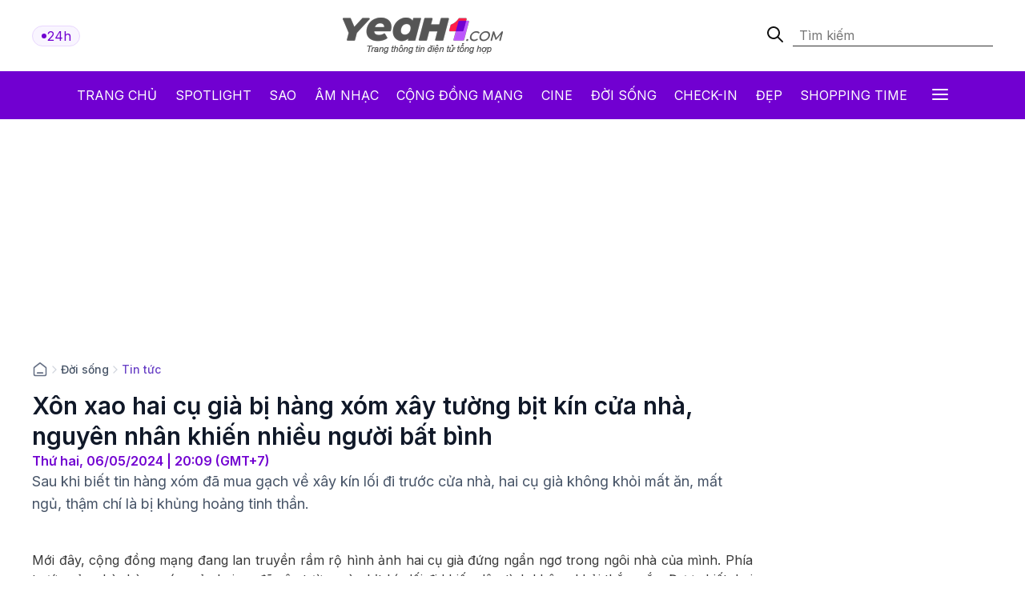

--- FILE ---
content_type: text/html; charset: utf-8;charset=UTF-8
request_url: https://yeah1.com/tin-tuc/xon-xao-hai-cu-gia-bi-hang-xom-xay-tuong-bit-kin-cua-nha-vi-sao-a426-d116789.html
body_size: 17266
content:
<!DOCTYPE html>
<html lang="vi">
    <head>
        <meta charset="utf-8" />
        <meta http-equiv="X-UA-Compatible" content="IE=edge" />
        <meta name="viewport" content="width=device-width, initial-scale=1, shrink-to-fit=no" />
        <meta name="google-site-verification" content="l5LradExgW_oJAO3ZWvnRQHINSaAGZXnNXlazxZUM8Y" />
        <link rel="shortcut icon" href="/favicon.ico" type="image/x-icon">
        <meta name="theme-color" content="#6f12cb" />
        <link rel="alternate" type="application/rss+xml" href="https://yeah1.com/feed.rss?cmod=donotcache" title="yeah1.com RSS" />
        <title>Xôn xao hai cụ già bị hàng xóm xây tường bịt kín cửa nhà, vì sao?</title>
        <meta name="AUTHOR" itemprop="author" content="Yeah1" />
        <meta http-equiv="Content-Type" content="text/html; charset=utf-8" />
        <meta http-equiv="content-language" content="vi" />
        <meta name="keywords" content="hàng xóm,cửa nhà,mâu thuẫn" />
        <meta name="news_keywords" content="hàng xóm,cửa nhà,mâu thuẫn" />
        <meta name="description" content="Sau khi biết tin hàng xóm đã mua gạch về xây kín lối đi trước cửa nhà, hai cụ già không khỏi mất ăn, mất ngủ, thậm chí là bị khủng hoảng tinh thần." />
        <meta name="robots" content="max-snippet:-1, max-image-preview:large, max-video-preview:-1" />
        <meta name="abstract" content="Sau khi biết tin hàng xóm đã mua gạch về xây kín lối đi trước cửa nhà, hai cụ già không khỏi mất ăn, mất ngủ, thậm chí là bị khủng hoảng tinh thần." />
        <meta name="author" content="yeah1.com" />
        <meta name="copyright" content="Copyright © 2006 - 2026 by yeah1.com" />
        <meta name="language" content="Vietnamese" />
        <meta name="distribution" content="Global" />
        <!--<meta http-equiv="refresh" content="1200;URL=https://yeah1.com" />-->
        <meta name="REVISIT-AFTER" content="1 DAYS" />
        <meta name="RATING" content="GENERAL" />
        <meta name="robots" content="noarchive" />
        <meta name="googlebot" content="noarchive" />
        <meta property="og:locale" content="vi_VN" />
        <meta property="og:type" content="article" />
        <meta property="og:site_name" content="yeah1.com" />
        <meta property="fb:app_id" content="482151919708876" />
        <meta property="fb:pages" content="103253711195670" />
        <meta property="article:publisher" content="https://www.facebook.com/yeah1news" />
        <meta property="article:author" content="https://www.facebook.com/yeah1news" />
        <meta property="og:type" content="article" />
        <meta property="og:title" content="Xôn xao hai cụ già bị hàng xóm xây tường bịt kín cửa nhà, nguyên nhân khiến nhiều người bất bình" />
<meta property="og:url" content="https://yeah1.com/tin-tuc/xon-xao-hai-cu-gia-bi-hang-xom-xay-tuong-bit-kin-cua-nha-vi-sao-a426-d116789.html" />
        <meta property="og:description" content="Sau khi biết tin hàng xóm đã mua gạch về xây kín lối đi trước cửa nhà, hai cụ già không khỏi mất ăn, mất ngủ, thậm chí là bị khủng hoảng tinh thần." />
<meta property="og:image" content="https://media.yeah1.com/resize/1200x630/files/thanhbinh/2024/05/06/hai-cu-gia-bi-hang-xom-xay-tuong-bit-kin-cua-nha-1-193146.jpg"/>
        <meta property="article:author" content="103253711195670" />
<meta property="article:section" content="News" />
        <meta property="article:tag" content="hàng xóm,cửa nhà,mâu thuẫn" />
<link rel="canonical" href="https://yeah1.com/tin-tuc/xon-xao-hai-cu-gia-bi-hang-xom-xay-tuong-bit-kin-cua-nha-vi-sao-a426-d116789.html">
<link rel="amphtml" href="https://yeah1.com/tin-tuc/xon-xao-hai-cu-gia-bi-hang-xom-xay-tuong-bit-kin-cua-nha-vi-sao-a426-d116789.amp" />
<script type="application/ld+json">
        {
            "@context": "http://schema.org",
            "@type": "NewsArticle",
            "mainEntityOfPage": "https://yeah1.com/tin-tuc/xon-xao-hai-cu-gia-bi-hang-xom-xay-tuong-bit-kin-cua-nha-vi-sao-a426-d116789.html",
            "headline": "Xôn xao hai cụ già bị hàng xóm xây tường bịt kín cửa nhà, nguyên nhân khiến nhiều người bất bình",
            "datePublished": "2024-05-06T20:09:00+07:00",
            "dateModified": "2024-05-06T20:09:37+07:00",
            "description": "Sau khi biết tin hàng xóm đã mua gạch về xây kín lối đi trước cửa nhà, hai cụ già không khỏi mất ăn, mất ngủ, thậm chí là bị khủng hoảng tinh thần.",
            "author": {
                "@type": "Person",
                "name": "Uyển Nhi"
            },
            "publisher": {
                "@type": "Organization",
                "name": "Yeah1 News",
                "logo": {
                    "@type": "ImageObject",
                    "url": "https://yeah1.com/templates/res2024/themes/images/logo-gray-2022-2.png",
                    "width": 400
                }
            },
            "image": {
            "@type": "ImageObject",
            "url": "https://media.yeah1.com/resize/1280x720/files/thanhbinh/2024/05/06/hai-cu-gia-bi-hang-xom-xay-tuong-bit-kin-cua-nha-1-193146.jpg",
            "height": 1280,
                "width": 720
            }
        }
        </script>
<script type="application/ld+json">
{
    "@context": "http://schema.org",
    "@type": "BreadcrumbList",
    "itemListElement": [
    {
        "@type": "ListItem",
        "position": 1,
        "item": [{
            "@id": "https://yeah1.com",
            "name": "Trang chủ"
        }]
    },
    {
        "@type": "ListItem",
        "position": 2,
        "item": [{
            "@id": "https://yeah1.com/doi-song",
            "name": "Đời sống"
        }]
    },
    {
        "@type": "ListItem",
        "position": 3,
        "item": [{
            "@id": "https://yeah1.com/tin-tuc",
            "name": "Tin tức"
        }]
    }
    ]
}
</script>
        <script type="application/ld+json">
            {
                "@context" : "http://schema.org",
                "@type" : "Organization",
                "name" : "Yeah1 News",
                "url" : "https://yeah1.com/",
                "logo": "https://yeah1.com/templates/res2024/themes/images/logo-gray-2022-2.png"
            }
        </script>
                <link rel="stylesheet" href="https://yeah1.com/templates/res2024/themes/css/global.css" />
        <link rel="stylesheet" type="text/css" href="https://yeah1.com/lib/base/base.dev.css?20230616v3" media="all">
        <link rel="stylesheet" href="https://yeah1.com/templates/res2024/themes/css/styles.css?v=4" />
        <style>
            .ads-label:before, .google-auto-placed:before {
                content: 'Advertisement';
                font-size: 70%;
                color: #666;
                text-align: center;
                display: block;
            }
            .post-item__image{
                display: block;
                unicode-bidi: isolate;
            }
            @media only screen and (max-width: 770px) {
                .post-item.post-mobile-vertical .post-item__image{
                    width: 40%;
                }
                .post-item:not(.feature) .post-item__content{
                    flex: 1;
                }
            }
            /*.header-logo, .section-menu{
                -webkit-filter: grayscale(100%);
                -moz-filter: grayscale(100%);
                filter: grayscale(100%);
            }*/
        </style>
        <link rel="stylesheet" href="https://yeah1.com/templates/res2024/themes/css/responsive.css" />
        <link rel="stylesheet" href="https://fonts.googleapis.com/css2?family=Inter:wght@400;500;600;700&display=swap" />
        <link rel="stylesheet" href="https://fonts.googleapis.com/css2?family=Montserrat:ital,wght@1,500&display=swap" />
        <link rel="stylesheet" href="https://cdnjs.cloudflare.com/ajax/libs/Glide.js/3.0.2/css/glide.core.css" />
        <link rel="stylesheet" href="https://cdnjs.cloudflare.com/ajax/libs/Glide.js/3.0.2/css/glide.theme.css" />
        <script src="https://code.jquery.com/jquery-3.6.0.min.js"></script>
        <script type="text/javascript" src="https://cdnjs.cloudflare.com/ajax/libs/Glide.js/3.0.2/glide.js"></script>
        <script type="text/javascript" src="https://yeah1.com/templates/res2024/themes/js/script.js?v1"></script>
        <script>
function isMobileOrTablet() {
  return /Android|webOS|iPhone|iPad|iPod|BlackBerry|IEMobile|Opera Mini/i.test(navigator.userAgent);
}

function appendGTMScript(scriptId) {
  var script = document.createElement('script');
  script.innerHTML = `
    (function(w,d,s,l,i){w[l]=w[l]||[];w[l].push({'gtm.start':
    new Date().getTime(),event:'gtm.js'});var f=d.getElementsByTagName(s)[0],
    j=d.createElement(s),dl=l!='dataLayer'?'&l='+l:'';j.async=true;j.src=
    'https://www.googletagmanager.com/gtm.js?id='+i+dl;f.parentNode.insertBefore(j,f);
    })(window,document,'script','dataLayer','${scriptId}');
  `;
  document.head.appendChild(script);
}

if (isMobileOrTablet()) {
  appendGTMScript('GTM-M678444Q');
} else {
  appendGTMScript('GTM-N2DDZWFR');
}
</script>
<meta property="fb:pages" content="1518691995041494" />


<script>
	(function (i, s, o, g, r, a, m) {
		i["GoogleAnalyticsObject"] = r;
		(i[r] =
			i[r] ||
			function () {
				(i[r].q = i[r].q || []).push(arguments);
			}),
			(i[r].l = 1 * new Date());
		(a = s.createElement(o)), (m = s.getElementsByTagName(o)[0]);
		a.async = 1;
		a.src = g;
		m.parentNode.insertBefore(a, m);
	})(window, document, "script", "//www.google-analytics.com/analytics.js", "ga");
	ga("create", "UA-1503934-1", "auto");
	ga("send", "pageview");
</script>
    
<!-- Google tag (gtag.js) -->
<script async src="https://www.googletagmanager.com/gtag/js?id=G-9XR529P6NG"></script>
<script>
  window.dataLayer = window.dataLayer || [];
  function gtag(){dataLayer.push(arguments);}
  gtag('js', new Date());

  gtag('config', 'G-9XR529P6NG');
</script>

                                                                            <script async src="https://cdn.unibotscdn.com/ubplayer/mvp/player.js"></script>
                                                    
                                                            
            </head>
    <body class="main-wrapper">
        <header>
    <!-- <div class="header-ads">
        <img loading="lazy" alt="banner" src="https://yeah1.com/templates/res2024/themes/photo/banner-advertisement@2x.png" />
    </div> -->
    <div class="header-logo">
        <div class="container">
            <div class="inner">
                <a href="/tin-tuc-24h-qua.html" class="badge">
                    <div class="dot-wrapper">
                        <img class="dot-icon" src="https://yeah1.com/templates/res2024/themes/photo/-dot.svg" alt="Yeah1 dot"  />
                    </div>
                    <div class="text">24h</div>
                </a>
                                    <a href="/" class="main-logo">
                                                <img loading="lazy" alt="Yeah1" src="https://yeah1.com/templates/res2024/themes/images/logo.png" />
                    </a>
                                <form action="/?mod=archive&act=search" method="POST" class="search">
                    <div class="icon-search">
                        <img class="search-smline-icon" alt="searchsmline" src="https://yeah1.com/templates/res2024/themes/photo/searchsmline.svg" />
                    </div>
                    <input type="search" name="search" placeholder="Tìm kiếm" />
                </form>
            </div>
        </div>
    </div>
</header>
<section class="section-menu">
    <nav class="main-nav">
        <div class="main-nav-mobile container">
            <a href="/" class="mobile-header-logo">
                <img loading="lazy" alt="logo" src="https://yeah1.com/templates/res2024/themes/images/yeaH1-logo.svg" />
            </a>
            <a href="/tin-tuc-24h-qua.html" class="badge">
                <div class="dot-wrapper">
                    <img class="dot-icon" alt="" src="https://yeah1.com/templates/res2024/themes/photo/-dot.svg" />
                </div>
                <div class="text">24h</div>
            </a>
        </div>
        <ul class="parent container">
            <li class="nav-item">
                <a href="/" title="Yeah1">Trang chủ</a>
            </li>
            <li class="nav-item">
                <a href="/spotlight">Spotlight</a>
            </li>
                            <li class="nav-item">
                    <a href="https://yeah1.com/sao" class="" title="Sao">Sao</a>
                </li>
                            <li class="nav-item">
                    <a href="https://yeah1.com/am-nhac" class="" title="Âm nhạc">Âm nhạc</a>
                </li>
                            <li class="nav-item">
                    <a href="https://yeah1.com/cong-dong-mang" class="" title="Cộng đồng mạng">Cộng đồng mạng</a>
                </li>
                            <li class="nav-item">
                    <a href="https://yeah1.com/cine" class="" title="Cine">Cine</a>
                </li>
                            <li class="nav-item">
                    <a href="https://yeah1.com/doi-song" class="active" title="Đời sống">Đời sống</a>
                </li>
                            <li class="nav-item">
                    <a href="https://yeah1.com/check-in" class="" title="Check-in">Check-in</a>
                </li>
                            <li class="nav-item">
                    <a href="https://yeah1.com/dep" class="" title="Đẹp">Đẹp</a>
                </li>
                            <li class="nav-item">
                    <a href="https://yeah1.com/shopping-time" class="" title="Shopping time">Shopping time</a>
                </li>
                        <li id="hamburger" class="nav-item all-menu has_transition close-menu-tablet">
                <a href="javascript:void(0);" onclick="myFunction()">
                    Tất cả <span class="hamburger"></span><span class="close"></span>
                </a>
            </li>
        </ul>
    </nav>
    <div id="wrap-mega-menu" style="opacity: 0">
        <div class="container">
            <form action="/?mod=archive&act=search" method="POST" class="mobile-search">
                <div class="icon-search">
                    <img class="search-smline-icon" alt="searchsmline" src="https://yeah1.com/templates/res2024/themes/photo/searchsmline.svg" />
                </div>
                <input type="search" name="search" placeholder="Tìm kiếm" />
            </form>
            <div class="header-menu">
                <span class="name-header">Tất cả chuyên mục</span>
            </div>
            <div class="content-menu">
                <div class="inner">
                    <ul class="cat-menu">
                        <li class="cat-menu__title">
                            <a href="/spotlight">Spotlight</a>
                        </li>
                    </ul>
                                            <ul class="cat-menu">
                            <li class="cat-menu__title">
                                <a href="https://yeah1.com/sao"  title="Sao" >
                                    Sao                                </a>
                            </li>
                                                            <li class="cat-menu__item">
                                    <a class="" href="https://yeah1.com/tv-show" title="TV Show">
                                        TV Show                                    </a>
                                </li>
                                                            <li class="cat-menu__item">
                                    <a class="" href="https://yeah1.com/tieu-su" title="Tiểu sử">
                                        Tiểu sử                                    </a>
                                </li>
                                                            <li class="cat-menu__item">
                                    <a class="" href="https://yeah1.com/hau-truong" title="Hậu trường">
                                        Hậu trường                                    </a>
                                </li>
                                                            <li class="cat-menu__item">
                                    <a class="" href="https://yeah1.com/su-kien" title="Sự kiện">
                                        Sự kiện                                    </a>
                                </li>
                                                    </ul>
                                            <ul class="cat-menu">
                            <li class="cat-menu__title">
                                <a href="https://yeah1.com/am-nhac"  title="Âm nhạc" >
                                    Âm nhạc                                </a>
                            </li>
                                                            <li class="cat-menu__item">
                                    <a class="" href="https://yeah1.com/viet-nam" title="Việt Nam">
                                        Việt Nam                                    </a>
                                </li>
                                                            <li class="cat-menu__item">
                                    <a class="" href="https://yeah1.com/chau-a" title="Châu Á">
                                        Châu Á                                    </a>
                                </li>
                                                            <li class="cat-menu__item">
                                    <a class="" href="https://yeah1.com/usuk" title="US/UK">
                                        US/UK                                    </a>
                                </li>
                                                    </ul>
                                            <ul class="cat-menu">
                            <li class="cat-menu__title">
                                <a href="https://yeah1.com/cong-dong-mang"  title="Cộng đồng mạng" >
                                    Cộng đồng mạng                                </a>
                            </li>
                                                            <li class="cat-menu__item">
                                    <a class="" href="https://yeah1.com/hong-hot" title="Hóng hớt">
                                        Hóng hớt                                    </a>
                                </li>
                                                            <li class="cat-menu__item">
                                    <a class="" href="https://yeah1.com/hien-tuong-mang" title="Hiện tượng mạng">
                                        Hiện tượng mạng                                    </a>
                                </li>
                                                            <li class="cat-menu__item">
                                    <a class="" href="https://yeah1.com/hop-den" title="Hộp đen">
                                        Hộp đen                                    </a>
                                </li>
                                                    </ul>
                                            <ul class="cat-menu">
                            <li class="cat-menu__title">
                                <a href="https://yeah1.com/cine"  title="Cine" >
                                    Cine                                </a>
                            </li>
                                                            <li class="cat-menu__item">
                                    <a class="" href="https://yeah1.com/phim-truyen-hinh" title="Phim truyền hình">
                                        Phim truyền hình                                    </a>
                                </li>
                                                            <li class="cat-menu__item">
                                    <a class="" href="https://yeah1.com/phim-online" title="Phim Online">
                                        Phim Online                                    </a>
                                </li>
                                                            <li class="cat-menu__item">
                                    <a class="" href="https://yeah1.com/phim-dien-anh" title="Phim điện ảnh">
                                        Phim điện ảnh                                    </a>
                                </li>
                                                            <li class="cat-menu__item">
                                    <a class="" href="https://yeah1.com/danh-gia-binh-luan" title="Đánh giá - Bình luận">
                                        Đánh giá - Bình luận                                    </a>
                                </li>
                                                    </ul>
                                            <ul class="cat-menu">
                            <li class="cat-menu__title">
                                <a href="https://yeah1.com/doi-song"  title="Đời sống" class="active">
                                    Đời sống                                </a>
                            </li>
                                                    </ul>
                                            <ul class="cat-menu">
                            <li class="cat-menu__title">
                                <a href="https://yeah1.com/check-in"  title="Check-in" >
                                    Check-in                                </a>
                            </li>
                                                            <li class="cat-menu__item">
                                    <a class="" href="https://yeah1.com/cong-nghe" title="Công nghệ">
                                        Công nghệ                                    </a>
                                </li>
                                                            <li class="cat-menu__item">
                                    <a class="" href="https://yeah1.com/du-lich" title="Du lịch">
                                        Du lịch                                    </a>
                                </li>
                                                            <li class="cat-menu__item">
                                    <a class="" href="https://yeah1.com/am-thuc" title="Ẩm thực">
                                        Ẩm thực                                    </a>
                                </li>
                                                    </ul>
                                            <ul class="cat-menu">
                            <li class="cat-menu__title">
                                <a href="https://yeah1.com/dep"  title="Đẹp" >
                                    Đẹp                                </a>
                            </li>
                                                            <li class="cat-menu__item">
                                    <a class="" href="https://yeah1.com/lam-dep" title="Làm đẹp">
                                        Làm đẹp                                    </a>
                                </li>
                                                            <li class="cat-menu__item">
                                    <a class="" href="https://yeah1.com/bo-suu-tap" title="Bộ sưu tập">
                                        Bộ sưu tập                                    </a>
                                </li>
                                                            <li class="cat-menu__item">
                                    <a class="" href="https://yeah1.com/xu-huong" title="Xu hướng">
                                        Xu hướng                                    </a>
                                </li>
                                                            <li class="cat-menu__item">
                                    <a class="" href="https://yeah1.com/style" title="Style">
                                        Style                                    </a>
                                </li>
                                                    </ul>
                                            <ul class="cat-menu">
                            <li class="cat-menu__title">
                                <a href="https://yeah1.com/shopping-time"  title="Shopping time" >
                                    Shopping time                                </a>
                            </li>
                                                            <li class="cat-menu__item">
                                    <a class="" href="https://yeah1.com/thoi-trang" title="Thời trang">
                                        Thời trang                                    </a>
                                </li>
                                                            <li class="cat-menu__item">
                                    <a class="" href="https://yeah1.com/an-choi" title="Ăn - chơi">
                                        Ăn - chơi                                    </a>
                                </li>
                                                    </ul>
                                    </div>
            </div>
        </div>
    </div>
</section>
<div class="show_main_ads_bg">
    <div class="Float_ads Fleft_ads">
        <div id="zone-ads-58" data-device="desktop" style="min-height: 0px; display: inline-block"></div>    </div>
    <div class="Float_ads Fright_ads">
        <div id="zone-ads-59" data-device="desktop" style="min-height: 0px; display: inline-block"></div>    </div>
</div>
<style>
    .show_main_ads_bg{
        position: sticky;
        width: 1200px;
        margin: 0 auto;
        max-width: 1200px!important;
        top: 60px;
        z-index: 99999;
    }
    .Fleft_ads{
        left: -195px;
        position: absolute;
        width: 180px;
        display: flex;
        justify-content: end;
    }
    .Fright_ads {
        right: -195px;
        position: absolute;
        width: 180px;
        display: flex;
        justify-content: start;
    }
    .header-top{
        min-height: 25px;
    }
</style>













        <style>
    .single-post-content-inner figure figcaption:empty{
        display: none;
    }
    .single-post-content-inner figure{
        margin: 0 0 20px;
    }
    .single-post-content-inner figure img{
        margin: 0;
        display: block;
    }
    .single-post-content-inner figure figcaption{
        background-color: #f2f3f3;
        padding: 10px 15px;
        text-align: center;
    }
    .single-post-content-inner ul li{
        list-style-type: disc;
    }
    @media only screen and (max-width: 770px) {
        #section-end .latest-news .post-item__image
        {
            max-width: 45%;
        }
    }
</style>
<main class="main-content">
    <div class="container_top">
    <center><div id="zone-ads-1" data-device="desktop" style="min-height: 250px; display: inline-block"></div></center>    <center><div id="zone-ads-18" data-device="mobile" style="min-height: 250px; display: inline-block"></div></center></div>
    <section id="section-end">
        <div class="container">
            <ul class="breadcrumbs">
                <li class="breadcrumb-item home">
                    <a href="/">
                        <svg xmlns="http://www.w3.org/2000/svg" width="20" height="20" viewBox="0 0 20 20" fill="none">
                            <path d="M6.66667 14.1667H13.3333M9.18141 2.30333L3.52949 6.69927C3.15168 6.99312 2.96278 7.14005 2.82669 7.32405C2.70614 7.48704 2.61633 7.67065 2.56169 7.86588C2.5 8.08627 2.5 8.32558 2.5 8.80421V14.8333C2.5 15.7667 2.5 16.2335 2.68166 16.59C2.84144 16.9036 3.09641 17.1585 3.41002 17.3183C3.76654 17.5 4.23325 17.5 5.16667 17.5H14.8333C15.7668 17.5 16.2335 17.5 16.59 17.3183C16.9036 17.1585 17.1586 16.9036 17.3183 16.59C17.5 16.2335 17.5 15.7667 17.5 14.8333V8.80421C17.5 8.32558 17.5 8.08627 17.4383 7.86588C17.3837 7.67065 17.2939 7.48704 17.1733 7.32405C17.0372 7.14005 16.8483 6.99312 16.4705 6.69927L10.8186 2.30333C10.5258 2.07562 10.3794 1.96177 10.2178 1.918C10.0752 1.87938 9.92484 1.87938 9.78221 1.918C9.62057 1.96177 9.47418 2.07562 9.18141 2.30333Z" stroke="#667085" stroke-width="1.66667" stroke-linecap="round" stroke-linejoin="round" />
                        </svg>
                    </a>
                </li>
                                    <li class="breadcrumb-divider">
                        <svg xmlns="http://www.w3.org/2000/svg" width="16" height="16" viewBox="0 0 16 16" fill="none">
                            <path d="M6 12L10 8L6 4" stroke="#D0D5DD" stroke-width="1.33333" stroke-linecap="round" stroke-linejoin="round" />
                        </svg>
                    </li>
                    <li class="breadcrumb-item"><a href="https://yeah1.com/doi-song" title="Đời sống" class="title-cat">Đời sống</a></li>
                                                    <li class="breadcrumb-divider">
                        <svg xmlns="http://www.w3.org/2000/svg" width="16" height="16" viewBox="0 0 16 16" fill="none">
                            <path d="M6 12L10 8L6 4" stroke="#D0D5DD" stroke-width="1.33333" stroke-linecap="round" stroke-linejoin="round" />
                        </svg>
                    </li>
                    <li class="breadcrumb-item"><a href="https://yeah1.com/tin-tuc" title="Tin tức" class="title-cat">Tin tức</a></li>
                            </ul>
            <div class="section-wrapper">
                <div class="col-left col-7">
                    <div class="single-post">
                        <div class="single-post-header">
                            <h1 class="single-post__title">Xôn xao hai cụ già bị hàng xóm xây tường bịt kín cửa nhà, nguyên nhân khiến nhiều người bất bình</h1>
                            <p class="single-post__datetime">
                                Thứ hai, 06/05/2024 | 20:09 (GMT+7)
                            </p>
                        </div>
                        <div class="single-post-content">
                            <p class="single-post__desc">Sau khi biết tin hàng xóm đã mua gạch về xây kín lối đi trước cửa nhà, hai cụ già không khỏi mất ăn, mất ngủ, thậm chí là bị khủng hoảng tinh thần.</p>
                            <div class="mb20 center"><div id="zone-ads-17" data-device="mobile" style="min-height: 345px; display: inline-block"></div></div>                            <div class="single-post-content-inner" id="content_detail" itemprop="articleBody">
                                <p style="text-align: justify;">Mới đây, cộng đồng mạng đang lan truyền rầm rộ hình ảnh hai cụ già đứng ngẩn ngơ trong ngôi nhà của mình. Phía trước của nhà, <a href="https://yeah1.com/tin-tuc/nguoi-phu-nu-bi-hang-xom-ra-tay-khoanh-khac-cuoi-gay-chan-dong-a414-d115879.html" target="_blank" rel=" noopener">hàng xóm</a> của hai cụ đã xây tường rào bịt kín lối đi khiến dân tình không khỏi thắc mắc. Được biết, hai cụ già trong ảnh là ông Nguyễn Sỹ Quế (80 tuổi) và bà Nguyễn Thị Hồng (75 tuổi). Sự việc hàng xóm xây tường rào ngay cửa nhà ông Quế diễn ra vào 19/4.</p>  <div id="zone-ads-53" data-device="mobile" style="min-height: 270px; display: inline-block"></div><figure class="expNoEdit" style="width: 100%; aspect-ratio: 1.33"><img src="https://media.yeah1.com/files/thanhbinh/2024/05/06/hai-cu-gia-bi-hang-xom-xay-tuong-bit-kin-cua-nha-4-193259.jpg" alt="Hai cụ đứng nhìn lối đi nhà mình bị hàng xóm bịt kín" width="640" height="480" class="lazy_off" loading="lazy" />  <figcaption>Hai cụ đứng nhìn lối đi nhà mình bị hàng xóm bịt kín</figcaption>  </figure>  <p style="text-align: justify;">Nói về nguồn cơn của hành động này, ông Quế cho biết năm 2002, gia đình ông đã xin phép những hộ gia đình cùng sống trong ngõ để được đi chung ngõ 275 Nguyễn Trãi. Phía các hộ gia đình kia cũng nhất quyết đồng ý. Đến năm 2004, ông Quế được cấp Giấy chứng nhận quyền sử dụng đất, thể hiện rõ ngõ 275 Nguyễn Trãi là ngõ đi chung.</p>  <p style="text-align: justify;">Tuy nhiên, trong suốt quá trình sinh sống, ông Quế và ông Đoàn Văn Hòa - hàng xóm lại xảy ra mâu thuẫn. Phía UBND phường Tân Sơn đã có những buổi hòa giải và yêu cầu gia đình ông Hòa không được xây dựng bất cứ hàng mục nào, phải giữ nguyên hiện trạng trong lúc thực hiện hòa giải.</p>  <figure class="expNoEdit" style="width: 100%; aspect-ratio: 0.75"><img src="https://media.yeah1.com/files/thanhbinh/2024/05/06/hai-cu-gia-bi-hang-xom-xay-tuong-bit-kin-cua-nha-3-193334.jpg" alt="Nguồn cơn sự việc là vì mâu thuẫn không thể giải quyết của 2 bên gia đình" width="640" height="853" class="lazy_off" loading="lazy" />  <figcaption>Nguồn cơn sự việc là vì mâu thuẫn không thể giải quyết của 2 bên gia đình</figcaption>  </figure><div id="zone-ads-10" data-device="mobile" style="min-height: 0px; display: inline-block"></div>  <p style="text-align: justify;">Thế nhưng, chỉ trong ngày 19/4 và 22/4, ông Hòa đã tự ý mua gạch về và cho người xây bịt kín toàn bộ lối đi nhà ông Quế. Sự việc này đã khiến hai cụ già bị mất ăn mất ngủ, thậm chí bị khủng hoảng tinh thần, phải cầu cứu các cơ quan báo chí.</p>  <p style="text-align: justify;">Chia sẻ với Tạp chí Ngày mới online, bà Trần Thị Hoa, Chủ tịch UBND phường Tân Sơn đã nắm được thông tin và yêu cầu ông Hòa dừng ngay việc xây dựng. Đồng thời, chính quyền địa phương cũng tổ chức hòa giải cho 2 bên gia đình. Theo lời khẳng định từ bà Hoa, việc làm của ông Hòa là trái phép. Lãnh đạo UBND phường Tân Sơn cũng cho biết sẽ đưa ra hướng giải quyết phù hợp nhất cho cả hai trong thời gian sắp tới.</p>  <figure class="expNoEdit" style="width: 100%; aspect-ratio: 1.33"><img src="https://media.yeah1.com/files/thanhbinh/2024/05/06/hai-cu-gia-bi-hang-xom-xay-tuong-bit-kin-cua-nha-2-193538.jpg" alt="Ông Quế cho biết vợ chồng ông mất ăn mất ngủ vì bị hàng xóm đối xử như vậy" width="640" height="480" class="lazy_off" loading="lazy" />  <figcaption>Ông Quế cho biết vợ chồng ông mất ăn mất ngủ vì bị hàng xóm đối xử như vậy</figcaption>  </figure>  <p style="text-align: justify;">Được biết, theo Điều 16 Nghị định 91/2019/NĐ-CP của Chính phủ quy định các trường hợp đào bới, xây tường, làm hàng rào gây cản trở hoặc thiệt hại cho việc sử dụng đất của người khác sẽ bị phạt tiền từ 5.000.000 - 10.000.000 đồng.</p>  <p style="text-align: right;"><strong>Ảnh: Tổng hợp</strong></p>                                                                                                                                                            </div>
                        </div>
                        <div class="single-post-footer">
                            <div class="single-post__authors">
                                <p>Uyển Nhi</p>
                            </div>
                            <div class="single-post__share">
                                <div class="single-post__share-actions">
                                    <div class="fb-share-button" style="background: #1877F2;border-radius: 5px;padding: 5px 20px; display: inline-block;z-index: 1; color: white;" data-href="https://yeah1.com/tin-tuc/xon-xao-hai-cu-gia-bi-hang-xom-xay-tuong-bit-kin-cua-nha-vi-sao-a426-d116789.html" data-layout="button_count" data-size="large" data-lazy="true"><a target="_blank" href="https://www.facebook.com/sharer/sharer.php?u=https://yeah1.com/tin-tuc/xon-xao-hai-cu-gia-bi-hang-xom-xay-tuong-bit-kin-cua-nha-vi-sao-a426-d116789.html" class="fb-xfbml-parse-ignore">Chia sẻ</a></div>
                                    <div class="copy-btn">
                <button onclick="copyToClipboard('#source')">
                    <svg xmlns="http://www.w3.org/2000/svg" width="12" height="13" viewBox="0 0 12 13" fill="none">
                        <g clip-path="url(#clip0_2429_9118)">
                            <path fill-rule="evenodd" clip-rule="evenodd" d="M2.58073 1.35547L6.01599 1.35547C6.23532 1.35546 6.42456 1.35546 6.58119 1.36614C6.74611 1.3774 6.91106 1.40215 7.07403 1.46965C7.44157 1.62189 7.73358 1.9139 7.88582 2.28144C7.95332 2.44441 7.97807 2.60936 7.98933 2.77428C8.00001 2.93091 8.00001 3.12015 8 3.33948V3.35547C8 3.63161 7.77614 3.85547 7.5 3.85547C7.22386 3.85547 7 3.63161 7 3.35547C7 3.11566 6.99973 2.96084 6.99165 2.84235C6.98387 2.72835 6.97056 2.68493 6.96194 2.66413C6.91119 2.54161 6.81386 2.44428 6.69134 2.39353C6.67054 2.38491 6.62712 2.3716 6.51312 2.36382C6.39463 2.35574 6.23981 2.35547 6 2.35547H2.6C2.31172 2.35547 2.12559 2.35586 1.98392 2.36743C1.84809 2.37853 1.79773 2.39737 1.77301 2.40997C1.67892 2.4579 1.60243 2.53439 1.5545 2.62847C1.5419 2.6532 1.52306 2.70356 1.51196 2.83939C1.50039 2.98106 1.5 3.16719 1.5 3.45547V6.85547C1.5 7.09528 1.50027 7.2501 1.50836 7.36859C1.51613 7.48259 1.52944 7.526 1.53806 7.54681C1.58881 7.66933 1.68615 7.76666 1.80866 7.81741C1.82947 7.82603 1.87288 7.83934 1.98688 7.84711C2.10537 7.8552 2.26019 7.85547 2.5 7.85547C2.77614 7.85547 3 8.07933 3 8.35547C3 8.63161 2.77614 8.85547 2.5 8.85547H2.48401C2.26468 8.85548 2.07544 8.85548 1.91881 8.84479C1.7539 8.83354 1.58894 8.80879 1.42598 8.74129C1.05843 8.58905 0.766422 8.29704 0.614182 7.92949C0.54668 7.76653 0.521928 7.60158 0.510676 7.43666C0.499989 7.28003 0.499994 7.09079 0.500001 6.87146L0.5 3.4362C0.499991 3.17262 0.499984 2.94524 0.515286 2.75796C0.531436 2.56028 0.567094 2.36367 0.663491 2.17448C0.807301 1.89224 1.03677 1.66277 1.31902 1.51896C1.5082 1.42256 1.70481 1.3869 1.90249 1.37075C2.08977 1.35545 2.31715 1.35546 2.58073 1.35547ZM6.08073 4.85547H9.41927C9.68285 4.85546 9.91023 4.85545 10.0975 4.87075C10.2952 4.8869 10.4918 4.92256 10.681 5.01896C10.9632 5.16277 11.1927 5.39224 11.3365 5.67448C11.4329 5.86367 11.4686 6.06028 11.4847 6.25796C11.5 6.44524 11.5 6.67262 11.5 6.93619V10.2748C11.5 10.5383 11.5 10.7657 11.4847 10.953C11.4686 11.1507 11.4329 11.3473 11.3365 11.5365C11.1927 11.8187 10.9632 12.0482 10.681 12.192C10.4918 12.2884 10.2952 12.324 10.0975 12.3402C9.91023 12.3555 9.68285 12.3555 9.41928 12.3555H6.08072C5.81715 12.3555 5.58977 12.3555 5.40249 12.3402C5.20481 12.324 5.0082 12.2884 4.81902 12.192C4.53677 12.0482 4.3073 11.8187 4.16349 11.5365C4.06709 11.3473 4.03144 11.1507 4.01529 10.953C3.99998 10.7657 3.99999 10.5383 4 10.2747V6.9362C3.99999 6.67262 3.99998 6.44524 4.01529 6.25796C4.03144 6.06028 4.06709 5.86367 4.16349 5.67448C4.3073 5.39224 4.53677 5.16277 4.81902 5.01896C5.0082 4.92256 5.20481 4.8869 5.40249 4.87075C5.58977 4.85545 5.81715 4.85546 6.08073 4.85547ZM5.48392 5.86743C5.34809 5.87853 5.29773 5.89737 5.27301 5.90997C5.17892 5.9579 5.10243 6.03439 5.0545 6.12847C5.0419 6.1532 5.02306 6.20356 5.01196 6.33939C5.00039 6.48106 5 6.66719 5 6.95547V10.2555C5 10.5437 5.00039 10.7299 5.01196 10.8716C5.02306 11.0074 5.0419 11.0577 5.0545 11.0825C5.10243 11.1765 5.17892 11.253 5.27301 11.301C5.29773 11.3136 5.34809 11.3324 5.48392 11.3435C5.62559 11.3551 5.81172 11.3555 6.1 11.3555H9.4C9.68828 11.3555 9.87441 11.3551 10.0161 11.3435C10.1519 11.3324 10.2023 11.3136 10.227 11.301C10.3211 11.253 10.3976 11.1765 10.4455 11.0825C10.4581 11.0577 10.4769 11.0074 10.488 10.8716C10.4996 10.7299 10.5 10.5437 10.5 10.2555V6.95547C10.5 6.66719 10.4996 6.48106 10.488 6.33939C10.4769 6.20356 10.4581 6.1532 10.4455 6.12847C10.3976 6.03439 10.3211 5.9579 10.227 5.90997C10.2023 5.89737 10.1519 5.87853 10.0161 5.86743C9.87441 5.85586 9.68828 5.85547 9.4 5.85547H6.1C5.81172 5.85547 5.62559 5.85586 5.48392 5.86743Z" fill="black" />
                        </g>
                        <defs>
                            <clipPath id="clip0_2429_9118">
                                <rect width="12" height="12" fill="white" transform="translate(0 0.855469)" />
                            </clipPath>
                        </defs>
                    </svg>
                    <span class="copytext">Copy</span>
                </button>
                <span>Theo</span>
                <span class="bold">www.giaitri.thoibaovhnt.com.vn</span>
                <span id="source" hidden>https://www.giaitri.thoibaovhnt.com.vn/xon-xao-hai-cu-gia-bi-hang-xom-xay-tuong-bit-kin-cua-nha-vi-sao-817671.html</span>
            </div><script>
                function copyToClipboard(element) {
                    var temp = document.createElement("input");
                    document.body.appendChild(temp);
                    temp.value = document.querySelector(element).textContent;
                    temp.select();
                    document.execCommand("copy");
                    document.body.removeChild(temp);
                    document.querySelector(".copytext").textContent = "Copied!";
                    setTimeout(function() {
                        document.querySelector(".copytext").textContent = "Copy";
                    }, 1500);
                }
            </script>                                </div>
                                <div class="single-post__share-page">
                                    <div style="min-height: 130px;" class="fb-page" data-href="https://www.facebook.com/TanBinhToanNang" data-tabs="" data-width="" data-height="" data-small-header="false" data-adapt-container-width="true" data-hide-cover="false" data-show-facepile="true"><blockquote cite="https://www.facebook.com/TanBinhToanNang" class="fb-xfbml-parse-ignore"><a href="https://www.facebook.com/TanBinhToanNang">Tân Binh Toàn Năng</a></blockquote></div>
                                </div>
                            </div>
                                                            <div class="single-post__keywords">
                                    <span>Từ khóa:</span>
                                    <a href="https://yeah1.com/tag/hang-xom" class="hashtag">Hàng xóm</a> &nbsp;  <a href="https://yeah1.com/tag/cua-nha" class="hashtag">cửa nhà</a> &nbsp;  <a href="https://yeah1.com/tag/mau-thuan" class="hashtag">mâu thuẫn</a> &nbsp;                                 </div>
                                                        <div id="custom_ads_detail_bottom"></div>

                            <div class="mt20 mb20"><div id="zone-ads-7" data-device="desktop" style="min-height: 285px; display: inline-block"></div></div>                            <div id="zone-ads-55" data-device="mobile" style="min-height: 989px; display: inline-block"></div>                        </div>
                    </div>
                    <div class="latest-news">
                        <div class="section-header">
                            <div class="section-header__titles">
                                <h3 class="section-header__title-item main-title">
                                    Tin tức mới nhất
                                </h3>
                            </div>
                        </div>
                                                <div class="post-item feature mobile-feature post-vertical">
                            <a href="https://yeah1.com/tin-tuc/bau-duc-goi-dien-thuong-nong-tuyen-u23-viet-nam-con-so-len-den-tien-ty-a25-d127728.html" class="post-item__image" title="Bầu Đức gọi điện thưởng nóng tuyển U23 Việt Nam" ><img class="" src="https://media.yeah1.com/resize/384x216/files/yenle/2026/01/17/untitled-2-172911.jpg" width="384" height="216" alt="Bầu Đức gọi điện thưởng nóng tuyển U23 Việt Nam" /></a>                            <div class="post-item__content">
                                <div class="post-item__categories">
                                    <a href="https://yeah1.com/tin-tuc" title="Tin tức" class="cate-item primary">Tin tức</a>                                </div>
                                <div class="post-item__title">
                                    <h3 ><a href="https://yeah1.com/tin-tuc/bau-duc-goi-dien-thuong-nong-tuyen-u23-viet-nam-con-so-len-den-tien-ty-a25-d127728.html" class="" title="Bầu Đức gọi điện thưởng nóng tuyển U23 Việt Nam">Bầu Đức gọi điện thưởng nóng tuyển U23 Việt Nam</a></h3>                                </div>
                                <div class="post-item__desc">
                                    <p>
                                        Từ Gia Lai, Bầu Đức gọi điện tuyên bố thưởng nóng tuyển U23 Việt Nam sau màn chiến thắng xuất sắc giành vé vào bán kết U23 châu Á 2026.                                    </p>
                                </div>
                                <div class="post-item__datetime">
                                    <span>24 giờ trước</span>
                                </div>
                            </div>
                        </div>
                        <div class="post-vertical-items" id="listNewsLoadmore">
                                                            <div class="post-item post-vertical">
                                    <a href="https://yeah1.com/tin-tuc/oriflame-dong-hanh-cung-sinh-vien-lan-toa-yeu-thuong-den-cong-dong-a411-d127723.html" class="post-item__image" title="Oriflame đồng hành cùng sinh viên lan tỏa yêu thương đến cộng đồng" ><img class="" src="https://media.yeah1.com/resize/280x163/files/yenle/2026/01/16/untitled-2-191958.jpg" width="280" height="163" alt="Oriflame đồng hành cùng sinh viên lan tỏa yêu thương đến cộng đồng" /></a>                                    <div class="post-item__content">
                                        <div class="post-item__categories">
                                            <a href="https://yeah1.com/tin-tuc" title="Tin tức" class="cate-item primary">Tin tức</a>                                        </div>
                                        <div class="post-item__title">
                                            <h3 ><a href="https://yeah1.com/tin-tuc/oriflame-dong-hanh-cung-sinh-vien-lan-toa-yeu-thuong-den-cong-dong-a411-d127723.html" class="" title="Oriflame đồng hành cùng sinh viên lan tỏa yêu thương đến cộng đồng">Oriflame đồng hành cùng sinh viên lan tỏa yêu thương đến cộng đồng</a></h3>                                        </div>
                                        <div class="post-item__datetime">
                                            <span>2 ngày trước</span>
                                        </div>
                                    </div>
                                </div>
                                                            <div class="post-item post-vertical">
                                    <a href="https://yeah1.com/tin-tuc/1creators-chinh-thuc-ra-mat-ung-dung-fandom-danh-cho-fan-a411-d127722.html" class="post-item__image" title="1Creators chính thức ra mắt ứng dụng Fandom dành cho fan" ><img class="" src="https://media.yeah1.com/resize/280x163/files/trongtin/2026/01/16/z7437190530140_18802820f46f50959af30879378435d3-162727.jpg" width="280" height="163" alt="1Creators chính thức ra mắt ứng dụng Fandom dành cho fan" /></a>                                    <div class="post-item__content">
                                        <div class="post-item__categories">
                                            <a href="https://yeah1.com/tin-tuc" title="Tin tức" class="cate-item primary">Tin tức</a>                                        </div>
                                        <div class="post-item__title">
                                            <h3 ><a href="https://yeah1.com/tin-tuc/1creators-chinh-thuc-ra-mat-ung-dung-fandom-danh-cho-fan-a411-d127722.html" class="" title="1Creators chính thức ra mắt ứng dụng Fandom dành cho fan">1Creators chính thức ra mắt ứng dụng Fandom dành cho fan</a></h3>                                        </div>
                                        <div class="post-item__datetime">
                                            <span>2 ngày trước</span>
                                        </div>
                                    </div>
                                </div>
                                                            <div class="post-item post-vertical">
                                    <a href="https://yeah1.com/tin-tuc/nam-bo-lanh-sau-giua-mua-kho-chuyen-gi-dang-xay-ra-voi-thoi-tiet-a25-d127662.html" class="post-item__image" title="Nam bộ lạnh sâu giữa mùa khô: Chuyện gì đang xảy ra với thời tiết?" ><img class="" src="https://media.yeah1.com/resize/280x163/files/yenle/2026/01/10/untitled-2-094136.jpg" width="280" height="163" alt="Nam bộ lạnh sâu giữa mùa khô: Chuyện gì đang xảy ra với thời tiết?" /></a>                                    <div class="post-item__content">
                                        <div class="post-item__categories">
                                            <a href="https://yeah1.com/tin-tuc" title="Tin tức" class="cate-item primary">Tin tức</a>                                        </div>
                                        <div class="post-item__title">
                                            <h3 ><a href="https://yeah1.com/tin-tuc/nam-bo-lanh-sau-giua-mua-kho-chuyen-gi-dang-xay-ra-voi-thoi-tiet-a25-d127662.html" class="" title="Nam bộ lạnh sâu giữa mùa khô: Chuyện gì đang xảy ra với thời tiết?">Nam bộ lạnh sâu giữa mùa khô: Chuyện gì đang xảy ra với thời tiết?</a></h3>                                        </div>
                                        <div class="post-item__datetime">
                                            <span>2 tuần trước</span>
                                        </div>
                                    </div>
                                </div>
                                                            <div class="post-item post-vertical">
                                    <a href="https://yeah1.com/tin-tuc/vuot-gioi-han-khong-phai-la-hanh-trinh-don-doc-techcombank-va-visa-dong-hanh-a25-d127638.html" class="post-item__image" title="Techcombank & Visa đồng hành tạo “kỳ tích” cùng Tân Binh, Anh Tài, Chị Đẹp tại Y CONCERT" ><img class="" src="https://media.yeah1.com/resize/280x163/files/yenle/2026/01/08/4-2-112320.jpg" width="280" height="163" alt="Techcombank & Visa đồng hành tạo “kỳ tích” cùng Tân Binh, Anh Tài, Chị Đẹp tại Y CONCERT" /></a>                                    <div class="post-item__content">
                                        <div class="post-item__categories">
                                            <a href="https://yeah1.com/tin-tuc" title="Tin tức" class="cate-item primary">Tin tức</a>                                        </div>
                                        <div class="post-item__title">
                                            <h3 ><a href="https://yeah1.com/tin-tuc/vuot-gioi-han-khong-phai-la-hanh-trinh-don-doc-techcombank-va-visa-dong-hanh-a25-d127638.html" class="" title="Techcombank & Visa đồng hành tạo “kỳ tích” cùng Tân Binh, Anh Tài, Chị Đẹp tại Y CONCERT">Techcombank & Visa đồng hành tạo “kỳ tích” cùng Tân Binh, Anh Tài, Chị Đẹp tại Y CONCERT</a></h3>                                        </div>
                                        <div class="post-item__datetime">
                                            <span>2 tuần trước</span>
                                        </div>
                                    </div>
                                </div>
                                                            <div class="post-item post-vertical">
                                    <a href="https://yeah1.com/tin-tuc/ron-rang-don-doan-khach-quoc-te-dau-tien-xong-dat-tphcm-nam-2026-a25-d127605.html" class="post-item__image" title="Rộn ràng đón đoàn khách quốc tế đầu tiên 'xông đất' TP.HCM năm 2026" ><img class="" src="https://media.yeah1.com/resize/280x163/files/yenle/2026/01/01/untitled-1-085530.jpg" width="280" height="163" alt="Rộn ràng đón đoàn khách quốc tế đầu tiên 'xông đất' TP.HCM năm 2026" /></a>                                    <div class="post-item__content">
                                        <div class="post-item__categories">
                                            <a href="https://yeah1.com/tin-tuc" title="Tin tức" class="cate-item primary">Tin tức</a>                                        </div>
                                        <div class="post-item__title">
                                            <h3 ><a href="https://yeah1.com/tin-tuc/ron-rang-don-doan-khach-quoc-te-dau-tien-xong-dat-tphcm-nam-2026-a25-d127605.html" class="" title="Rộn ràng đón đoàn khách quốc tế đầu tiên 'xông đất' TP.HCM năm 2026">Rộn ràng đón đoàn khách quốc tế đầu tiên 'xông đất' TP.HCM năm 2026</a></h3>                                        </div>
                                        <div class="post-item__datetime">
                                            <span>3 tuần trước</span>
                                        </div>
                                    </div>
                                </div>
                                                            <div class="post-item post-vertical">
                                    <a href="https://yeah1.com/tin-tuc/yeah1-rot-them-von-chien-luoc-vao-mangoplus-hoan-thien-he-sinh-thai-ip-va-nguoi-dung-cuoi-a427-d127524.html" class="post-item__image" title="YeaH1 rót vốn chiến lược vào MangoPlus: Hiện thực hoá tham vọng “kiến tạo IP” và chinh phục cộng đồng người dùng Việt" ><img class="" src="https://media.yeah1.com/resize/280x163/files/maikieu/2025/12/24/4-104502.png" width="280" height="163" alt="YeaH1 rót vốn chiến lược vào MangoPlus: Hiện thực hoá tham vọng “kiến tạo IP” và chinh phục cộng đồng người dùng Việt" /></a>                                    <div class="post-item__content">
                                        <div class="post-item__categories">
                                            <a href="https://yeah1.com/tin-tuc" title="Tin tức" class="cate-item primary">Tin tức</a>                                        </div>
                                        <div class="post-item__title">
                                            <h3 ><a href="https://yeah1.com/tin-tuc/yeah1-rot-them-von-chien-luoc-vao-mangoplus-hoan-thien-he-sinh-thai-ip-va-nguoi-dung-cuoi-a427-d127524.html" class="" title="YeaH1 rót vốn chiến lược vào MangoPlus: Hiện thực hoá tham vọng “kiến tạo IP” và chinh phục cộng đồng người dùng Việt">YeaH1 rót vốn chiến lược vào MangoPlus: Hiện thực hoá tham vọng “kiến tạo IP” và chinh phục cộng đồng người dùng Việt</a></h3>                                        </div>
                                        <div class="post-item__datetime">
                                            <span>4 tuần trước</span>
                                        </div>
                                    </div>
                                </div>
                                                            <div class="post-item post-vertical">
                                    <a href="https://yeah1.com/tin-tuc/nen-kinh-te-sang-tao-viet-nam-tang-toc-nho-tich-hop-du-lieu-va-cong-nghe-a427-d127501.html" class="post-item__image" title="Nền kinh tế sáng tạo Việt Nam tăng tốc nhờ tích hợp dữ liệu và công nghệ" ><img class="" src="https://media.yeah1.com/resize/280x163/files/maikieu/2025/12/22/copy_a7f37fa8-8a9d-42f3-8c58-2857b45bed39-173015.png" width="280" height="163" alt="Nền kinh tế sáng tạo Việt Nam tăng tốc nhờ tích hợp dữ liệu và công nghệ" /></a>                                    <div class="post-item__content">
                                        <div class="post-item__categories">
                                            <a href="https://yeah1.com/tin-tuc" title="Tin tức" class="cate-item primary">Tin tức</a>                                        </div>
                                        <div class="post-item__title">
                                            <h3 ><a href="https://yeah1.com/tin-tuc/nen-kinh-te-sang-tao-viet-nam-tang-toc-nho-tich-hop-du-lieu-va-cong-nghe-a427-d127501.html" class="" title="Nền kinh tế sáng tạo Việt Nam tăng tốc nhờ tích hợp dữ liệu và công nghệ">Nền kinh tế sáng tạo Việt Nam tăng tốc nhờ tích hợp dữ liệu và công nghệ</a></h3>                                        </div>
                                        <div class="post-item__datetime">
                                            <span>4 tuần trước</span>
                                        </div>
                                    </div>
                                </div>
                                                            <div class="post-item post-vertical">
                                    <a href="https://yeah1.com/tin-tuc/phan-ung-cang-cua-madam-pang-sau-tran-thua-cay-dang-cua-u22-thai-lan-chi-noi-3-tu-day-dau-long-a49-d127479.html" class="post-item__image" title="Madam Pang có phản ứng “căng” sau trận thua cay đắng của U22 Thái Lan, chỉ nói 3 từ đầy đau lòng" ><img class="" src="https://media.yeah1.com/resize/280x163/files/hoanghang0411/2025/12/19/images-5-120532.jpg" width="280" height="163" alt="Madam Pang có phản ứng “căng” sau trận thua cay đắng của U22 Thái Lan, chỉ nói 3 từ đầy đau lòng" /></a>                                    <div class="post-item__content">
                                        <div class="post-item__categories">
                                            <a href="https://yeah1.com/tin-tuc" title="Tin tức" class="cate-item primary">Tin tức</a>                                        </div>
                                        <div class="post-item__title">
                                            <h3 ><a href="https://yeah1.com/tin-tuc/phan-ung-cang-cua-madam-pang-sau-tran-thua-cay-dang-cua-u22-thai-lan-chi-noi-3-tu-day-dau-long-a49-d127479.html" class="" title="Madam Pang có phản ứng “căng” sau trận thua cay đắng của U22 Thái Lan, chỉ nói 3 từ đầy đau lòng">Madam Pang có phản ứng “căng” sau trận thua cay đắng của U22 Thái Lan, chỉ nói 3 từ đầy đau lòng</a></h3>                                        </div>
                                        <div class="post-item__datetime">
                                            <span>2 tháng trước</span>
                                        </div>
                                    </div>
                                </div>
                                                            <div class="post-item post-vertical">
                                    <a href="https://yeah1.com/tin-tuc/loat-thong-tin-khung-xoay-quanh-nguyen-thanh-nhan-nguoi-hung-ghi-ban-thang-3-2-truoc-thai-lan-a49-d127476.html" class="post-item__image" title="Loạt thông tin “khủng” xoay quanh Nguyễn Thanh Nhàn, người hùng ghi bàn thắng 3-2 trước Thái Lan" ><img class="" src="https://media.yeah1.com/resize/280x163/files/hoanghang0411/2025/12/19/images-3-095152.jpg" width="280" height="163" alt="Loạt thông tin “khủng” xoay quanh Nguyễn Thanh Nhàn, người hùng ghi bàn thắng 3-2 trước Thái Lan" /></a>                                    <div class="post-item__content">
                                        <div class="post-item__categories">
                                            <a href="https://yeah1.com/tin-tuc" title="Tin tức" class="cate-item primary">Tin tức</a>                                        </div>
                                        <div class="post-item__title">
                                            <h3 ><a href="https://yeah1.com/tin-tuc/loat-thong-tin-khung-xoay-quanh-nguyen-thanh-nhan-nguoi-hung-ghi-ban-thang-3-2-truoc-thai-lan-a49-d127476.html" class="" title="Loạt thông tin “khủng” xoay quanh Nguyễn Thanh Nhàn, người hùng ghi bàn thắng 3-2 trước Thái Lan">Loạt thông tin “khủng” xoay quanh Nguyễn Thanh Nhàn, người hùng ghi bàn thắng 3-2 trước Thái Lan</a></h3>                                        </div>
                                        <div class="post-item__datetime">
                                            <span>2 tháng trước</span>
                                        </div>
                                    </div>
                                </div>
                                                            <div class="post-item post-vertical">
                                    <a href="https://yeah1.com/tin-tuc/bao-philippines-bi-quan-danh-bai-doi-tuyen-nu-viet-nam-viet-nen-co-tich-la-dieu-khong-de-a25-d127450.html" class="post-item__image" title="Báo Philippines bi quan: ‘Đánh bại đội tuyển nữ Việt Nam, viết nên cổ tích là điều không dễ’" ><img class="" src="https://media.yeah1.com/resize/280x163/files/yenle/2025/12/17/222-recovered-copy-071707.jpg" width="280" height="163" alt="Báo Philippines bi quan: ‘Đánh bại đội tuyển nữ Việt Nam, viết nên cổ tích là điều không dễ’" /></a>                                    <div class="post-item__content">
                                        <div class="post-item__categories">
                                            <a href="https://yeah1.com/tin-tuc" title="Tin tức" class="cate-item primary">Tin tức</a>                                        </div>
                                        <div class="post-item__title">
                                            <h3 ><a href="https://yeah1.com/tin-tuc/bao-philippines-bi-quan-danh-bai-doi-tuyen-nu-viet-nam-viet-nen-co-tich-la-dieu-khong-de-a25-d127450.html" class="" title="Báo Philippines bi quan: ‘Đánh bại đội tuyển nữ Việt Nam, viết nên cổ tích là điều không dễ’">Báo Philippines bi quan: ‘Đánh bại đội tuyển nữ Việt Nam, viết nên cổ tích là điều không dễ’</a></h3>                                        </div>
                                        <div class="post-item__datetime">
                                            <span>2 tháng trước</span>
                                        </div>
                                    </div>
                                </div>
                                                            <div class="post-item post-vertical">
                                    <a href="https://yeah1.com/tin-tuc/yeah1-network-dong-hanh-chien-luoc-cung-pnj-kien-tao-hanh-trinh-lan-toa-tinh-than-song-dep-a427-d127441.html" class="post-item__image" title="YeaH1 Network đồng hành chiến lược cùng PNJ, kiến tạo hành trình lan tỏa tinh thần “Sống đẹp”" ><img class="" src="https://media.yeah1.com/resize/280x163/files/maikieu/2025/12/15/htd03161-170758.jpeg" width="280" height="163" alt="YeaH1 Network đồng hành chiến lược cùng PNJ, kiến tạo hành trình lan tỏa tinh thần “Sống đẹp”" /></a>                                    <div class="post-item__content">
                                        <div class="post-item__categories">
                                            <a href="https://yeah1.com/tin-tuc" title="Tin tức" class="cate-item primary">Tin tức</a>                                        </div>
                                        <div class="post-item__title">
                                            <h3 ><a href="https://yeah1.com/tin-tuc/yeah1-network-dong-hanh-chien-luoc-cung-pnj-kien-tao-hanh-trinh-lan-toa-tinh-than-song-dep-a427-d127441.html" class="" title="YeaH1 Network đồng hành chiến lược cùng PNJ, kiến tạo hành trình lan tỏa tinh thần “Sống đẹp”">YeaH1 Network đồng hành chiến lược cùng PNJ, kiến tạo hành trình lan tỏa tinh thần “Sống đẹp”</a></h3>                                        </div>
                                        <div class="post-item__datetime">
                                            <span>2 tháng trước</span>
                                        </div>
                                    </div>
                                </div>
                                                            <div class="post-item post-vertical">
                                    <a href="https://yeah1.com/tin-tuc/yeah1-network-gianh-giai-thuong-agency-tiep-thi-xuat-sac-tai-vietnam-marketing-awards-2025-a49-d127409.html" class="post-item__image" title="YeaH1 Network giành giải thưởng Agency tiếp thị xuất sắc tại Vietnam Marketing Awards 2025" ><img class="" src="https://media.yeah1.com/resize/280x163/files/hoanghang0411/2025/12/12/z7320281233639_bb0bfb4bb168bf6920d1011b6e357f9b-185745.jpg" width="280" height="163" alt="YeaH1 Network giành giải thưởng Agency tiếp thị xuất sắc tại Vietnam Marketing Awards 2025" /></a>                                    <div class="post-item__content">
                                        <div class="post-item__categories">
                                            <a href="https://yeah1.com/tin-tuc" title="Tin tức" class="cate-item primary">Tin tức</a>                                        </div>
                                        <div class="post-item__title">
                                            <h3 ><a href="https://yeah1.com/tin-tuc/yeah1-network-gianh-giai-thuong-agency-tiep-thi-xuat-sac-tai-vietnam-marketing-awards-2025-a49-d127409.html" class="" title="YeaH1 Network giành giải thưởng Agency tiếp thị xuất sắc tại Vietnam Marketing Awards 2025">YeaH1 Network giành giải thưởng Agency tiếp thị xuất sắc tại Vietnam Marketing Awards 2025</a></h3>                                        </div>
                                        <div class="post-item__datetime">
                                            <span>2 tháng trước</span>
                                        </div>
                                    </div>
                                </div>
                                                            <div class="post-item post-vertical">
                                    <a href="https://yeah1.com/tin-tuc/viet-nam-dang-cai-to-chuc-giai-vo-dich-sieu-tri-nho-the-gioi-a25-d127408.html" class="post-item__image" title="Việt Nam đăng cai tổ chức Giải Vô địch Siêu trí nhớ Thế giới" ><img class="" src="https://media.yeah1.com/resize/280x163/files/yenle/2025/12/12/untitled-5-152700.jpg" width="280" height="163" alt="Việt Nam đăng cai tổ chức Giải Vô địch Siêu trí nhớ Thế giới" /></a>                                    <div class="post-item__content">
                                        <div class="post-item__categories">
                                            <a href="https://yeah1.com/tin-tuc" title="Tin tức" class="cate-item primary">Tin tức</a>                                        </div>
                                        <div class="post-item__title">
                                            <h3 ><a href="https://yeah1.com/tin-tuc/viet-nam-dang-cai-to-chuc-giai-vo-dich-sieu-tri-nho-the-gioi-a25-d127408.html" class="" title="Việt Nam đăng cai tổ chức Giải Vô địch Siêu trí nhớ Thế giới">Việt Nam đăng cai tổ chức Giải Vô địch Siêu trí nhớ Thế giới</a></h3>                                        </div>
                                        <div class="post-item__datetime">
                                            <span>2 tháng trước</span>
                                        </div>
                                    </div>
                                </div>
                                                            <div class="post-item post-vertical">
                                    <a href="https://yeah1.com/tin-tuc/techcombank-visa-va-yeah1-hoi-quan-tai-y-concert-2025-kien-tao-trai-nghiem-tai-chinh-giai-tri-toan-dien-cho-the-he-tre-a49-d127405.html" class="post-item__image" title="Techcombank, Visa và YeaH1 “hội quân” tại Y CONCERT 2025, kiến tạo trải nghiệm tài chính – giải trí toàn diện cho thế hệ trẻ" ><img class="" src="https://media.yeah1.com/resize/280x163/files/hoanghang0411/2025/12/12/dan-39-143659.jpg" width="280" height="163" alt="Techcombank, Visa và YeaH1 “hội quân” tại Y CONCERT 2025, kiến tạo trải nghiệm tài chính – giải trí toàn diện cho thế hệ trẻ" /></a>                                    <div class="post-item__content">
                                        <div class="post-item__categories">
                                            <a href="https://yeah1.com/tin-tuc" title="Tin tức" class="cate-item primary">Tin tức</a>                                        </div>
                                        <div class="post-item__title">
                                            <h3 ><a href="https://yeah1.com/tin-tuc/techcombank-visa-va-yeah1-hoi-quan-tai-y-concert-2025-kien-tao-trai-nghiem-tai-chinh-giai-tri-toan-dien-cho-the-he-tre-a49-d127405.html" class="" title="Techcombank, Visa và YeaH1 “hội quân” tại Y CONCERT 2025, kiến tạo trải nghiệm tài chính – giải trí toàn diện cho thế hệ trẻ">Techcombank, Visa và YeaH1 “hội quân” tại Y CONCERT 2025, kiến tạo trải nghiệm tài chính – giải trí toàn diện cho thế hệ trẻ</a></h3>                                        </div>
                                        <div class="post-item__datetime">
                                            <span>2 tháng trước</span>
                                        </div>
                                    </div>
                                </div>
                                                    </div>
                        <div class="post-items__actions">
                            <button class="post-items__action loadmore loadmore-btn">
                                Xem thêm bài viết
                            </button>
                        </div>
                    </div>
                </div>
                <div class="col-right col-3">
                    <div class="read-a-lot">
                        <div class="mb30">
                            <center><div id="zone-ads-2" data-device="desktop" style="min-height: 270px; display: inline-block"></div></center>                        </div>
                        <div class="mb30">
                            <center><div id="zone-ads-3" data-device="desktop" style="min-height: 250px; display: inline-block"></div></center>                        </div>
                        <div class="section-header">
    <div class="section-header__titles">
        <h3 class="section-header__title-item main-title">
            Đọc nhiều
        </h3>
    </div>
</div>
<div class="post-items">
            <div class="post-item mobile-feature">
            <a href="https://yeah1.com/tin-tuc/oriflame-dong-hanh-cung-sinh-vien-lan-toa-yeu-thuong-den-cong-dong-a411-d127723.html" class="post-item__image" title="Oriflame đồng hành cùng sinh viên lan tỏa yêu thương đến cộng đồng" ><img class="" src="https://media.yeah1.com/resize/300x174/files/yenle/2026/01/16/untitled-2-191958.jpg" width="300" height="174" alt="Oriflame đồng hành cùng sinh viên lan tỏa yêu thương đến cộng đồng" /></a>            <div class="post-item__content">
                <div class="post-item__categories">
                    <a href="https://yeah1.com/tin-tuc" title="Tin tức" class="cate-item primary">Tin tức</a>                </div>
                <div class="post-item__title">
                    <h3 ><a href="https://yeah1.com/tin-tuc/oriflame-dong-hanh-cung-sinh-vien-lan-toa-yeu-thuong-den-cong-dong-a411-d127723.html" class="" title="Oriflame đồng hành cùng sinh viên lan tỏa yêu thương đến cộng đồng">Oriflame đồng hành cùng sinh viên lan tỏa yêu thương đến cộng đồng</a></h3>                </div>
                <div class="post-item__datetime">
                    <span>2 ngày trước</span>
                </div>
            </div>
        </div>
                <div class="post-item post-mobile-vertical">
            <a href="https://yeah1.com/tin-tuc/1creators-chinh-thuc-ra-mat-ung-dung-fandom-danh-cho-fan-a411-d127722.html" class="post-item__image" title="1Creators chính thức ra mắt ứng dụng Fandom dành cho fan" ><img class="" src="https://media.yeah1.com/resize/300x174/files/trongtin/2026/01/16/z7437190530140_18802820f46f50959af30879378435d3-162727.jpg" width="300" height="174" alt="1Creators chính thức ra mắt ứng dụng Fandom dành cho fan" /></a>            <div class="post-item__content">
                <div class="post-item__categories">
                    <a href="https://yeah1.com/tin-tuc" title="Tin tức" class="cate-item primary">Tin tức</a>                </div>
                <div class="post-item__title">
                    <h3 ><a href="https://yeah1.com/tin-tuc/1creators-chinh-thuc-ra-mat-ung-dung-fandom-danh-cho-fan-a411-d127722.html" class="" title="1Creators chính thức ra mắt ứng dụng Fandom dành cho fan">1Creators chính thức ra mắt ứng dụng Fandom dành cho fan</a></h3>                </div>
                <div class="post-item__datetime">
                    <span>2 ngày trước</span>
                </div>
            </div>
        </div>
            <div class="post-item post-mobile-vertical">
            <a href="https://yeah1.com/tin-tuc/bau-duc-goi-dien-thuong-nong-tuyen-u23-viet-nam-con-so-len-den-tien-ty-a25-d127728.html" class="post-item__image" title="Bầu Đức gọi điện thưởng nóng tuyển U23 Việt Nam" ><img class="" src="https://media.yeah1.com/resize/300x174/files/yenle/2026/01/17/untitled-2-172911.jpg" width="300" height="174" alt="Bầu Đức gọi điện thưởng nóng tuyển U23 Việt Nam" /></a>            <div class="post-item__content">
                <div class="post-item__categories">
                    <a href="https://yeah1.com/tin-tuc" title="Tin tức" class="cate-item primary">Tin tức</a>                </div>
                <div class="post-item__title">
                    <h3 ><a href="https://yeah1.com/tin-tuc/bau-duc-goi-dien-thuong-nong-tuyen-u23-viet-nam-con-so-len-den-tien-ty-a25-d127728.html" class="" title="Bầu Đức gọi điện thưởng nóng tuyển U23 Việt Nam">Bầu Đức gọi điện thưởng nóng tuyển U23 Việt Nam</a></h3>                </div>
                <div class="post-item__datetime">
                    <span>24 giờ trước</span>
                </div>
            </div>
        </div>
    </div>
                        <div class="mb30">
                            <center><div id="zone-ads-4" data-device="desktop" style="min-height: 600px; display: inline-block"></div></center>                        </div>
                        <div id="zone-ads-24" data-device="mobile" style="min-height: 0px; display: inline-block"></div>                        <!-- <img src="https://yeah1.com/templates/res2024/themes/images/banner-advertisement-2.png" loading="lazy" alt="banner advertisement" class="banner-advertisement" /> -->
                    </div>
                </div>
            </div>
        </div>
    </section>
</main>
<div id="fb-root"></div>
<script async defer crossorigin="anonymous" src="https://connect.facebook.net/vi_VN/sdk.js#xfbml=1&version=v9.0&appId=343840293674108&autoLogAppEvents=1" nonce="2Hj4hXcX"></script>


<script type="text/javascript">
    $(document).ready(function() {
        var page = 2;
        var status = 1;
        var count = 0;
        function loadmore() {
            // console.log(page)
            if (status === 0) return false;
            status = 0;
            $.ajax({
                type: 'GET',
                url: '?cmod=donotcache&res2024=1&page='+page,
                dataType: 'html'
            }).done(function(html) {
                count++;
                if (html) {
                    page++;
                    status = 1;
                    $('#listNewsLoadmore').append(html);
                } else {
                    $('.loadmore-btn').remove();
                }
            }).fail(function() {
                console.log("error");
            });
            return false;
        }
        $('.loadmore-btn').click(function(){
            setTimeout(loadmore, 250);
            return false;
        });
    });
</script>




















        <footer>
    <div class="container">
        <div class="footer__logo">
            <a href="/" title="Yeah1">
                <img loading="lazy" alt="Yeah1" src="https://yeah1.com/templates/res2024/themes/images/yeaH1-logo.svg" />
            </a>
        </div>
        <div class="footer__nav">
            <ul class="footer__nav-parent">
                                    <li class="nav-item"><a href="https://yeah1.com/sao">Sao</a></li>
                                    <li class="nav-item"><a href="https://yeah1.com/am-nhac">Âm nhạc</a></li>
                                    <li class="nav-item"><a href="https://yeah1.com/cong-dong-mang">Cộng đồng mạng</a></li>
                                    <li class="nav-item"><a href="https://yeah1.com/cine">Cine</a></li>
                                    <li class="nav-item"><a href="https://yeah1.com/doi-song">Đời sống</a></li>
                                    <li class="nav-item"><a href="https://yeah1.com/check-in">Check-in</a></li>
                                    <li class="nav-item"><a href="https://yeah1.com/dep">Đẹp</a></li>
                                    <li class="nav-item"><a href="https://yeah1.com/shopping-time">Shopping time</a></li>
                            </ul>
        </div>
        <hr class="first-line" />
        <div class="footer__info row-1">
            <div class="footer__info-inner">
                <div class="footer__info-left">
                    <h2>CTCP TẬP ĐOÀN YEAH1</h2>
                    <p>
                        <span class="bold">Địa chỉ:</span> 140 Nguyễn Văn Thủ, Phường Tân Định, Tp.HCM
                    </p>
                    <p><span class="bold">Điện thoại:</span> 0828 730 06071</p>
                    <p><span class="bold">Fax:</span> 083 9101 074</p>
                </div>
                <div class="footer__info-right">
                    <p>
                        <span class="bold">Chịu trách nhiệm nội dung:</span> Bà Lê Hải
                        Yến
                    </p>
                    <p>
                        <span class="bold">Điện thoại:</span> 0828 730 06071 -
                        <span class="bold">Email:</span> yen.lth@yeah1.vn
                    </p>
                    <p>
                        <span class="bold">Liên hệ quảng cáo:</span> 0378 347 919 -
                        <span class="bold">Email:</span> edigital.booking@yeah1.vn
                    </p>
                </div>
            </div>
        </div>
        <div class="footer__info row-2">
            <div class="footer__info-inner">
                <div class="footer__info-left">
                    <p>
                        Giấy phép thiết lập trang thông tin điện tử tổng hợp trên mạng
                        số 54/GP-TTĐT do Sở Thông tin và Truyền thông TP. Hồ Chí Minh
                        cấp ngày 30/07/2018
                    </p>
                </div>
                <div class="footer__info-right">
                    <ul class="footer__socials">
                        <li class="footer__social-item facebook">
                            <a href="https://www.facebook.com/yeah1news" target="_blank">
                                <svg xmlns="http://www.w3.org/2000/svg" width="24" height="25" viewBox="0 0 24 25" fill="none">
                                    <g clip-path="url(#clip0_2314_6085)">
                                        <path d="M24 12.8105C24 6.18313 18.6274 0.810547 12 0.810547C5.37258 0.810547 0 6.18313 0 12.8105C0 18.8 4.3882 23.7645 10.125 24.6648V16.2793H7.07812V12.8105H10.125V10.1668C10.125 7.1593 11.9166 5.49805 14.6576 5.49805C15.9701 5.49805 17.3438 5.73242 17.3438 5.73242V8.68555H15.8306C14.34 8.68555 13.875 9.61063 13.875 10.5605V12.8105H17.2031L16.6711 16.2793H13.875V24.6648C19.6118 23.7645 24 18.8 24 12.8105Z" fill="white" />
                                    </g>
                                    <defs>
                                        <clipPath id="clip0_2314_6085">
                                            <rect width="24" height="24" fill="white" transform="translate(0 0.810547)" />
                                        </clipPath>
                                    </defs>
                                </svg>
                            </a>
                        </li>
                        <li class="footer__social-item youtube">
                            <a href="https://www.youtube.com/channel/UCh_zF2FsiCflCPgYDudtcqg" target="_blank">
                                <svg xmlns="http://www.w3.org/2000/svg" width="24" height="24" viewBox="0 0 24 18" fill="none">
                                    <path d="M23.7609 4.01035C23.7609 4.01035 23.5266 2.35566 22.8047 1.6291C21.8906 0.672852 20.8688 0.668164 20.4 0.611914C17.0438 0.368164 12.0047 0.368164 12.0047 0.368164H11.9953C11.9953 0.368164 6.95625 0.368164 3.6 0.611914C3.13125 0.668164 2.10938 0.672852 1.19531 1.6291C0.473438 2.35566 0.24375 4.01035 0.24375 4.01035C0.24375 4.01035 0 5.95566 0 7.89629V9.71504C0 11.6557 0.239062 13.601 0.239062 13.601C0.239062 13.601 0.473437 15.2557 1.19062 15.9822C2.10469 16.9385 3.30469 16.9057 3.83906 17.0088C5.76094 17.1916 12 17.2479 12 17.2479C12 17.2479 17.0438 17.2385 20.4 16.9994C20.8688 16.9432 21.8906 16.9385 22.8047 15.9822C23.5266 15.2557 23.7609 13.601 23.7609 13.601C23.7609 13.601 24 11.6604 24 9.71504V7.89629C24 5.95566 23.7609 4.01035 23.7609 4.01035ZM9.52031 11.9229V5.17754L16.0031 8.56191L9.52031 11.9229Z" fill="white" />
                                </svg>
                            </a>
                        </li>
                        <li class="footer__social-item rss">
                            <a href="/rss.html" target="_blank"><svg xmlns="http://www.w3.org/2000/svg" width="24" height="25" viewBox="0 0 24 25" fill="none">
                                    <path fill-rule="evenodd" clip-rule="evenodd" d="M2 19.8106C2 18.154 3.34337 16.8106 5 16.8106C6.65663 16.8106 8 18.154 8 19.8106C8 21.4672 6.65663 22.8106 5 22.8106C3.34337 22.8106 2 21.4672 2 19.8106Z" fill="white" />
                                    <path fill-rule="evenodd" clip-rule="evenodd" d="M8.51797 16.292C7.33433 15.1082 5.48068 14.4713 3.14893 14.8219C2.60278 14.9041 2.09348 14.5279 2.01136 13.9817C1.92924 13.4356 2.30541 12.9263 2.85156 12.8442C5.70478 12.4152 8.22894 13.1744 9.93225 14.8778C11.6355 16.5813 12.3947 19.1056 11.9663 21.9587C11.8843 22.5048 11.3751 22.8811 10.8289 22.7991C10.2827 22.7171 9.90647 22.2079 9.98847 21.6617C10.3386 19.3298 9.70165 17.4758 8.51797 16.292Z" fill="white" />
                                    <path fill-rule="evenodd" clip-rule="evenodd" d="M12.0431 12.7675C9.92648 10.6509 6.79444 9.4806 3.09799 9.84364C2.54835 9.89763 2.05902 9.49582 2.00503 8.94618C1.95105 8.39654 2.35286 7.9072 2.9025 7.85322C7.14381 7.43666 10.8825 8.77846 13.4573 11.3532C16.0321 13.928 17.3739 17.6667 16.9573 21.908C16.9033 22.4577 16.414 22.8595 15.8644 22.8055C15.3147 22.7515 14.9129 22.2622 14.9669 21.7126C15.3299 18.0161 14.1597 14.8841 12.0431 12.7675Z" fill="white" />
                                    <path fill-rule="evenodd" clip-rule="evenodd" d="M19.9506 21.7378C20.6848 11.6545 13.1562 4.12588 3.07286 4.86006C2.52204 4.90017 2.04299 4.48615 2.00288 3.93532C1.96278 3.3845 2.3768 2.90545 2.92762 2.86534C14.2276 2.04257 22.7681 10.583 21.9453 21.883C21.9052 22.4339 21.4262 22.8479 20.8753 22.8078C20.3245 22.7677 19.9105 22.2886 19.9506 21.7378Z" fill="white" />
                                </svg>
                            </a>
                        </li>
                    </ul>
                </div>
            </div>
        </div>
        <hr class="second-line" />
        <div class="footer__copyright">
            <p class="footer__copyright-text">
                © Phát triển bởi Yeah1 Group. Copyright © 2006- 2022 YEG. All rights
                reverved.
            </p>
        </div>
    </div>
</footer>




        
        
        <script>
            function myFunction() {
                var hamburger = document.getElementById("hamburger");
                var megaMenu = document.getElementById("wrap-mega-menu");
                if (megaMenu.style.opacity == "0") {
                    megaMenu.style.opacity = "1";
                    megaMenu.style.visibility = "visible";
                    megaMenu.style.top = "calc(100% - 3px)";
                    hamburger.classList.add("open");
                } else {
                    megaMenu.style.opacity = "0";
                    megaMenu.style.visibility = "hidden";
                    megaMenu.style.top = "calc(100% + 10px)";
                    hamburger.classList.remove("open");
                }
            }
            const stickyElm = document.querySelector("header");
            const observer = new IntersectionObserver(
              ([e]) => e.target.classList.toggle("isSticky", e.intersectionRatio < 1),
              { threshold: [1] }
            );
            observer.observe(stickyElm);
        </script>   
                                            <div id="zone-ads-8" data-device="mobile" style="min-height: 0px; display: inline-block"></div>        
        
                    <!-- Admicro -->
            <script async src="https://static.amcdn.vn/tka/cdn.js" type="text/javascript"></script>
            <script>
              var arfAsync = arfAsync || [];
            </script>
            <script id="arf-core-js" onerror="window.arferrorload=true;" src="https://media1.admicro.vn/cms/Arf.min.js" async></script>

                                
                    <script>
                document.addEventListener("DOMContentLoaded", function(){
                    var is_mobile=0;
                    if(/Android|webOS|iPhone|iPod|BlackBerry|BB10|IEMobile|Opera Mini/i.test(navigator.userAgent)){is_mobile=1;}
                    if(/iPad|Tablet/i.test(navigator.userAgent)){is_mobile=1;}
                    var xhr = new XMLHttpRequest();
                    xhr.open("GET", '/?mod=ajax&act=getAds&is_mobile='+is_mobile+'&type=is_detail&category_id=64&cmod=donotcache', true);
                    xhr.onreadystatechange = function() {
                        if (xhr.readyState === 4 && xhr.status === 200) {
                            var response = JSON.parse(xhr.responseText);
                            if(response){
                                Object.keys(response).forEach(function(k) {
                                    var strSplit = k.split('|');
                                    var ads_slug = strSplit[0];
                                    var ads_device = strSplit[1];
                                    var ads_position = document.querySelector('[id="'+ads_slug+'"][data-device="'+ads_device+'"]');
                                    var value = response[k];
                                    if (value && ads_position) {
                                        setTimeout(function() {
                                            insertHTMLtoELEMENT(value, ads_position);
                                            ads_position.classList.add('ads-label');
                                        }, 2000);
                                    }
                                    else if(ads_position) ads_position.remove();
                                    else if(is_mobile === 1 && window.innerWidth > window.innerHeight){
                                        if (ads_slug === 'zone-ads-18' || ads_slug === 'zone-ads-8') {
                                            if(ads_position) ads_position.remove();
                                        }
                                    }
                                });
                            }
                        }
                    };
                    xhr.send();
                    var all_position;
                    if(is_mobile === 1) all_position = document.querySelectorAll('[data-device="desktop"]');
                    else all_position = document.querySelectorAll('[data-device="mobile"]');
                    Array.prototype.forEach.call(all_position, function(el, i){
                        el.remove();
                    });

                    // Kiểm tra nếu là thiết bị di động và màn hình được quay ngang
                    if(is_mobile === 1 && window.innerWidth > window.innerHeight){
                        var elementToBeRemoved1 = document.querySelector('#zone-ads-18');
                        var elementToBeRemoved2 = document.querySelector('#zone-ads-8');
                        
                        if(elementToBeRemoved1){
                            elementToBeRemoved1.remove();
                        }
                        
                        if(elementToBeRemoved2){
                            elementToBeRemoved2.remove();
                        }
                    }
                });
            </script>
            <script>
            window.onscroll = function() {
                var zoneAdsElements = document.querySelectorAll('div[id^="zone-ads-"]');
                for (var i = 0; i < zoneAdsElements.length; i++) {
                    var adZoneElement = zoneAdsElements[i].querySelector('div[id^="ad-zone-"]');
                    if (adZoneElement && adZoneElement.childElementCount === 0) {
                        zoneAdsElements[i].style.display = 'none';
                   // } else {
                   //     zoneAdsElements[i].style.display = '';
                    }
                }
            };
            </script>
            </body>
</html>